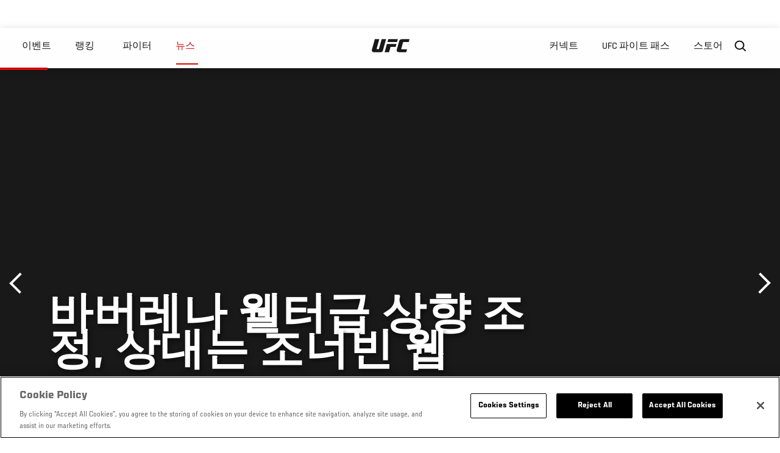

--- FILE ---
content_type: text/html; charset=UTF-8
request_url: https://kr.ufc.com/news/babeolena-welteogeub-sanghyang-jojeong-sangdaeneun-joneobin-web
body_size: 10663
content:






<!DOCTYPE html>
<html lang="ko" dir="ltr" prefix="og: https://ogp.me/ns#">
  <head>
    <meta charset="utf-8" />
<link rel="canonical" href="https://kr.ufc.com/news/babeolena-welteogeub-sanghyang-jojeong-sangdaeneun-joneobin-web" />
<meta name="referrer" content="origin" />
<meta property="og:site_name" content="UFC" />
<meta property="og:url" content="https://kr.ufc.com/news/babeolena-welteogeub-sanghyang-jojeong-sangdaeneun-joneobin-web" />
<meta property="og:title" content="바버레나 웰터급 상향 조정, 상대는 조너빈 웹" />
<meta property="article:published_time" content="2018-09-14T08:47:00-0400" />
<meta property="article:modified_time" content="2018-09-19T11:46:53-0400" />
<meta name="twitter:card" content="summary_large_image" />
<meta name="twitter:site" content="@ufc" />
<meta name="twitter:title" content="바버레나 웰터급 상향 조정, 상대는 조너빈 웹" />
<meta name="twitter:site:id" content="6446742" />
<meta name="twitter:creator" content="@ufc" />
<meta name="twitter:creator:id" content="6446742" />
<meta name="Generator" content="Drupal 10 (https://www.drupal.org)" />
<meta name="MobileOptimized" content="width" />
<meta name="HandheldFriendly" content="true" />
<meta name="viewport" content="width=device-width, initial-scale=1.0" />
<style>.c-hero--full__headline,.c-hero--full__headline-prefix{color:inherit}.c-hero__actions{display:-webkit-box;display:-ms-flexbox;display:flex;-webkit-box-pack:center;-ms-flex-pack:center;justify-content:center;-ms-flex-wrap:wrap;flex-wrap:wrap;margin:0 -.72222rem 0}@media (min-width:48em){.c-hero__actions{margin-bottom:1.66667rem}}.c-hero__actions a,.c-hero__actions button{width:8.66667rem;margin-right:.72222rem;margin-left:.72222rem;margin-bottom:.72222rem;padding:10px 22px;text-align:center;font-size:1.125rem;border-color:transparent}.c-hero__actions a span,.c-hero__actions button span{display:-webkit-box;display:-ms-flexbox;display:flex;height:100%;-webkit-box-align:center;-ms-flex-align:center;align-items:center;-webkit-box-pack:center;-ms-flex-pack:center;justify-content:center}@media (min-width:48em){.c-hero__actions a,.c-hero__actions button{padding:16px 32px;width:11.55556rem}}body.path-rankings h1{margin:0 0 20px 0;padding-top:110px;text-align:center}@media (min-width:48em){body.path-rankings h1{margin:0 0 30px 0;padding-top:150px}}.l-masthead{margin:0 auto 1.92111rem auto;padding-right:1.44444rem;padding-left:1.44444rem;padding-top:8.66667rem;width:100%;max-width:1220px;text-align:center}.l-masthead--tight{margin-bottom:1.44444rem}@media (min-width:56.25em){.l-masthead{margin:11.55556rem auto 5.77778rem auto;padding-top:0}}.l-masthead__headline{margin-bottom:.72222rem;text-transform:uppercase;color:var(--color-title,#191919);font-family:UfcSansCondensedMedium,"Arial Narrow",Arial,sans-serif;letter-spacing:.04444rem;font-size:2.66667rem;line-height:2.5rem}@media (min-width:56.25em){.l-masthead__headline{letter-spacing:.0592rem;font-size:3.552rem;line-height:3.33rem}}@media (min-width:56.25em){.l-masthead__headline{letter-spacing:.08889rem;font-size:5.33333rem;line-height:5rem}}.l-masthead__headline-prefix{margin-bottom:.72222rem;text-transform:uppercase;font-family:UfcSansCondensedMedium,"Arial Narrow",Arial,sans-serif;letter-spacing:.01111rem;font-size:1.11111rem;line-height:1.22222rem;color:#d20a0a}
/*# sourceMappingURL=critical.css.map */
</style>

<script type='text/javascript'>
  var googletag = googletag || {};
  googletag.cmd = googletag.cmd || [];
  // Add a place to store the slot name variable.
  googletag.slots = googletag.slots || {};
  (function() {
    var useSSL = 'https:' == document.location.protocol;
    var src = (useSSL ? 'https:' : 'http:') + '//securepubads.g.doubleclick.net/tag/js/gpt.js';
    var gads = document.createElement('script');
    gads.async = true;
    gads.type = 'text/javascript';
    gads.src = src;
    var node = document.getElementsByTagName('script')[0];
    node.parentNode.insertBefore(gads, node);
  })();
</script>

<script type="text/javascript">
  googletag.cmd.push(function() {

        // Start by defining breakpoints for this ad.
      var mapping = googletag.sizeMapping()
              .addSize([1024, 768], [320, 320])
              .addSize([0, 0], [300, 300])
            .build();
  
      googletag.slots["article"] = googletag.defineSlot("/5458/zuffa.ufc/article", [320, 320], "js-dfp-tag-article")
  

    .addService(googletag.pubads())

  
  
  
      .setTargeting('site', ['https://kr.ufc.com/'])
        // Apply size mapping when there are breakpoints.
    .defineSizeMapping(mapping)
    ;

  });

</script>

<script type="text/javascript">
googletag.cmd.push(function() {

      googletag.pubads().enableAsyncRendering();
        googletag.pubads().enableSingleRequest();
        googletag.pubads().collapseEmptyDivs(true);
      
  googletag.enableServices();
});

</script>
<link rel="icon" href="/sites/default/files/ufc_logo.png" type="image/png" />
<link rel="alternate" hreflang="en" href="https://kr.ufc.com/news/barberena-moves-170-face-webb" />
<link rel="alternate" hreflang="fr" href="https://kr.ufc.com/news/barberena-passe-170-pour-affronter-webb" />
<link rel="alternate" hreflang="ja" href="https://kr.ufc.com/news/furaianhaharinakauerutajinitiaozhan" />
<link rel="alternate" hreflang="ko" href="https://kr.ufc.com/news/babeolena-welteogeub-sanghyang-jojeong-sangdaeneun-joneobin-web" />
<script src="/sites/default/files/google_tag/primary/google_tag.script.js?t99f8f" defer></script>
<script>window.a2a_config=window.a2a_config||{};a2a_config.callbacks=[];a2a_config.overlays=[];a2a_config.templates={};a2a_config.icon_color = "transparent,black";</script>

    <title>바버레나 웰터급 상향 조정, 상대는 조너빈 웹 | UFC</title>
    <link rel="stylesheet" media="all" href="/sites/default/files/css/css_VQq_zSdpCauAmyCyHfND1_83XzdN7Uz4cQhQDsPuNYE.css?delta=0&amp;language=ko&amp;theme=ufc&amp;include=[base64]" />
<link rel="stylesheet" media="all" href="/sites/default/files/css/css_1lPL3t7iXQPWsDx9P2n0-RIylIxGVTOuRX3ivqiHcuY.css?delta=1&amp;language=ko&amp;theme=ufc&amp;include=[base64]" />
<link rel="stylesheet" media="all" href="//unpkg.com/aos@next/dist/aos.css" />
<link rel="stylesheet" media="all" href="/sites/default/files/css/css_0fR37zKBMF4GZEJU6LrIy6hl4ViEGBB3askozGm3128.css?delta=3&amp;language=ko&amp;theme=ufc&amp;include=[base64]" />

    
  </head>
  <body class="fontyourface path-node page-node-type-article">
    <a href="#main-content" class="u-visually--hidden focusable">
      주요 콘텐츠로 건너뛰기
    </a>

    <noscript><iframe src="https://www.googletagmanager.com/ns.html?id=GTM-WFBHZX5" height="0" width="0" style="display:none;visibility:hidden"></iframe></noscript>
      <div class="dialog-off-canvas-main-canvas" data-off-canvas-main-canvas>
      

<div class="l-page">

        <span class="l-page__header-pin" id="header-pin"></span>
    <div class="l-page__header" id="header-wrapper">
        


<header class="c-site-header" data-header-state="animate">
  <div class="c-site-header__content">

    <div class="c-site-header__logo">
      

<a class="e-logo"
      href="/"
  >
  <span class="e-logo__icon"><svg class="e-logo__svg" aria-hidden="true"><title>UFC</title><use xmlns:xlink="http://www.w3.org/1999/xlink" xlink:href="/themes/custom/ufc/assets/svg/sprite-ui.svg#ufc-logo"></use></svg>
  </span>
</a>

    </div>

    <div class="c-site-header__menu-control">
      <button class="c-site-header__button--menu" data-mobile-menu-component="toggle" aria-expanded="false">
        <span class="c-site-header__button-text">뉴스</span>

        <span class="c-site-header__icon--toggle">
          <svg class="e-svg"><use xmlns:xlink="http://www.w3.org/1999/xlink" xlink:href="/themes/custom/ufc/assets/svg/sprite-ui.svg#chevron-down"></use></svg>
        </span>
      </button>
    </div>

    <div class="c-site-header__menu-panel" data-mobile-menu-component="panel"
         data-mobile-menu-state="is-hidden">
      

<nav role="navigation" aria-labelledby="main-menu-title" id="main-menu" class="c-menu-main">

  <h2 class="u-visually--hidden" id="main-menu-title">Main navigation</h2>

  
        
                  <ul class="c-menu-main__menu--level-1" data-main-menu="smart-menu">
                                                                      
                
                

                                                
                
        <li class="c-menu-main__item--left">
          
          
                                <a href="/events" class="events c-menu-main__button--level-1" data-drupal-link-system-path="events">이벤트</a>
                              
                  <ul class="c-menu-main__menu--level-2 mega-menu" aria-expanded="false">
                                                                      
                
                

        
                
        <li class="c-menu-main__item--below">
          
          
                                <a href="/events#events-list-upcoming" class="c-menu-main__button--level-2" data-drupal-link-system-path="events">차후</a>
                              </li>
                                        
                
                

        
                
        <li class="c-menu-main__item--below">
          
          
                                <a href="/events#events-list-past" class="c-menu-main__button--level-2" data-drupal-link-system-path="events">지난</a>
                              </li>
                                        
                
                

        
                
        <li class="c-menu-main__item--below">
          
          
                                <a href="/tickets" target="_self" class="c-menu-main__button--level-2" data-drupal-link-system-path="tickets">티켓</a>
                              </li>
                                        
                
                

        
                
        <li class="c-menu-main__item--below">
          
          
                                <a href="https://ufcvip.com/?utm_source=ufc.com&amp;utm_medium=referral&amp;utm_campaign=vip_packages-main_menu_events_dropdown" class="c-menu-main__button--level-2">VIP 체험</a>
                              </li>
      
            
      </ul>
      
                              </li>
                                        
                
                

                                                
                
        <li class="c-menu-main__item--left">
          
          
                                <a href="/rankings" target="_self" class="c-menu-main__button--level-1" data-drupal-link-system-path="rankings">랭킹</a>
                              </li>
                                        
                
                

                                                
                
        <li class="c-menu-main__item--left">
          
          
                                <a href="/athletes" target="_self" class="athletes c-menu-main__button--level-1" data-drupal-link-system-path="athletes">파이터</a>
                              
                  <ul class="c-menu-main__menu--level-2 mega-menu" aria-expanded="false">
                                                                      
                
                

        
                
        <li class="c-menu-main__item--below">
          
          
                                <a href="/athletes/all" target="_self" class="c-menu-main__button--level-2" data-drupal-link-system-path="athletes/all">전체명단</a>
                              </li>
                                        
                
                

        
                
        <li class="c-menu-main__item--below">
          
          
                                <a href="https://statleaders.ufc.com/" target="_self" class="c-menu-main__button--level-2">기록현황</a>
                              </li>
      
            
      </ul>
      
                              </li>
                                        
                
                

                                                
                
        <li class="c-menu-main__item--left is-active">
          
          
                                <a href="/trending/all" class="trending c-menu-main__button--level-1 is-active" data-drupal-link-system-path="trending/all">뉴스</a>
                              </li>
                                        
                
                                  

                                                
                
        <li class="c-menu-main__item--home">
          
          
                                            <a href="/" class="home c-menu-main__button--home" data-drupal-link-system-path="&lt;front&gt;">              

<div class="e-logo"
  >
  <span class="e-logo__icon"><svg class="e-logo__svg" aria-hidden="true"><title>UFC</title><use xmlns:xlink="http://www.w3.org/1999/xlink" xlink:href="/themes/custom/ufc/assets/svg/sprite-ui.svg#ufc-logo"></use></svg>
  </span>
</div>

            </a>
                            </li>
                                                  
                
                

                                                
                
        <li class="c-menu-main__item--right is-pushed">
          
          
                                <a href="https://www.ufc.com/newsletter" target="_self" class="connect c-menu-main__button--level-1">커넥트</a>
                              
                  <ul class="c-menu-main__menu--level-2 mega-menu" aria-expanded="false">
                                                                      
                
                

        
                
        <li class="c-menu-main__item--below">
          
          
                                <a href="https://www.ufc.com/newsletter" target="_self" class="c-menu-main__button--level-2">뉴스레터</a>
                              </li>
                                        
                
                

        
                
        <li class="c-menu-main__item--below">
          
          
                                <a href="http://www.ufcgym.com" target="_blank" class="c-menu-main__button--level-2">Find a Gym</a>
                              </li>
                                        
                
                

        
                
        <li class="c-menu-main__item--below">
          
          
                                <a href="https://www.ea.com/games/ufc/ufc-5" target="_blank" class="c-menu-main__button--level-2">EA SPORTS UFC 4</a>
                              </li>
      
            
      </ul>
      
                              </li>
                                        
                
                

                                                
                
        <li class="c-menu-main__item--right">
          
          
                                <a href="https://www.ufcfightpass.com" class="watch c-menu-main__button--level-1" target="_self">UFC 파이트 패스</a>
                              
                  <ul class="c-menu-main__menu--level-2 mega-menu" aria-expanded="false">
                                                                      
                
                

        
                
        <li class="c-menu-main__item--below">
          
          
                                <a href="https://www.ufcfightpass.com" target="_blank" class="c-menu-main__button--level-2">UFC 파이트패스</a>
                              </li>
      
            
      </ul>
      
                              </li>
                                        
                
                

                                                
                
        <li class="c-menu-main__item--right">
          
          
                                <a href="https://www.ufcstore.com/en/?_s=bm-UFCStore-UFC.com-Shop-UFC_Navigation-2025" target="_blank" class="c-menu-main__button--level-1">스토어</a>
                              
                  <ul class="c-menu-main__menu--level-2 mega-menu" aria-expanded="false">
                                                                      
                
                

        
                
        <li class="c-menu-main__item--below">
          
          
                                <a href="https://ufccollectibles.com/?utm_source=referral&amp;utm_medium=ufc%20website%20navigation%20link&amp;utm_campaign=partner-referral-korea" class="c-menu-main__button--level-2">UFC 콜렉션</a>
                              </li>
      
            
      </ul>
      
                              </li>
      
            
      </ul>
      

  
</nav>

          </div>

        <div class="c-site-header__search-control">
      <button class="c-site-header__button--search" aria-label="Search panel toggle" data-search-btn aria-expanded="false">
        <span class="c-site-header__icon--search e-icon--xsmall"><svg class="e-icon__svg search"><use xmlns:xlink="http://www.w3.org/1999/xlink" xlink:href="/themes/custom/ufc/assets/svg/sprite-ui.svg#search"></use></svg><svg class="e-svg close"><use xmlns:xlink="http://www.w3.org/1999/xlink" xlink:href="/themes/custom/ufc/assets/svg/sprite-ui.svg#close"></use></svg></span>
      </button>
    </div>
    
    
        <div class="c-site-header__search-panel" data-search-panel
         data-search-state="is-hidden">
      <div class="search-form">
        <form action="/search" method="get" class="simple-search-form">
          <input
              id="site-search-input"
              type="text"
              name="query"
              placeholder="Search..."
              aria-label="Search"
              autocomplete="off"
          >
        </form>
      </div>
    </div>
    
  </div>
</header>
    </div>
  
        <div class="l-page__pre-content">
        <div data-drupal-messages-fallback class="hidden"></div>


    </div>
  
    <div class="l-page__utilities">
    
      </div>

  <main class="l-page__main">
    <a id="main-content" tabindex="-1"></a>
        
        <div class="l-page__content">
                <div id="block-mainpagecontent" class="block block-system block-system-main-block">
  
    
      <div class="article-wrapper">

  
<div class="group-header">

  




  
  




<div class="c-hero--article">
                          <div class="c-hero__image">/themes/custom/ufc/assets/img/default-hero.jpg</div>
                  
  <div class="c-hero__overlay"></div>
  <div class="pager__nav"><div class="pager__nav__inner"><span><a href="/news/high-stakes-bisping-silva-set-fight" class="previous" hreflang="en">이전</a></span><span><a href="/news/gimdonghyeon-2015nyeon-choegoui-seonggwanaenyeon-hangugseo-taiteul-dojeon-mogpyo" class="next" hreflang="ko">다음</a></span></div></div>
  <div class="c-hero--article__container">
    <div class="c-hero--article__content ">
      <div class="c-hero__header">

        
                              <div class="c-hero--article__headline is-large-text">
              
            <div class="field field--name-node-title field--type-ds field--label-hidden field__item"><h1>
  바버레나 웰터급 상향 조정, 상대는 조너빈 웹
</h1>
</div>
      
            </div>
                                </div>

              <div class="c-hero--article__text"></div>
      
          </div>

          <div class="c-hero--article__footer--border-top">
        
                
          <div class="c-hero__article-info">

                      <div class="c-hero__article-credit">                  
    으로 Par Thomas Gerbasi - Traduit de l&amp;#039;anglais par Cathy Gagnon
 • 30.12.15
                </div>
          
                    </div>
        
      </div>
    
  </div>
  </div>
<div class="c-hero__end"></div>
  </div>

<div class="l-two-col l-two-col--right-sidebar l-two-col--right-sidebar--hide">
<div class="l-two-col-content clearfix">

        <div class="l-two-col__content">
                  <div class="e-p--initial">
        <p>&nbsp;</p>

    </div>




  <div class="clearfix text-formatted field field--name-body-formatted field--type-text-long field--label-hidden field__item">
    

<div class="legacy-article">
  <p>승리를 거뒀던 조 엘렌버거와의 경기 및 오늘의 명승부 보너스를 수상했지만 패했던 채드 라프리스와의 경기, UFC 라이트급에서 1승 1패를 기록하고 있는 브라이언 바버레나가 한 체급 올려 조너빈 웹과 피츠버그에서 웰터급 경기를 치른다.</p>
<p>UFN 피츠버그 대회는 콘솔 에너지 센터에서 개최되며 폭스스포츠 1 채널을 통해 라이브로 중계된다.<br>
8승 1패 1무효경기 전적을 지닌 조너빈 웹은 UFC 최초의 1승을 노린다. 웹은 지난 5월 카일 노크에게 2-1 판정으로 패한 바 있다.<br>
추가 대진/티켓 관련 정보는 UFC.com을 통해 공개된다.</p>

</div>
  </div>


  






  





          </div>

              <aside class="l-two-col__sidebar">
        
<div class="c-listing-up-next-group">
      <h3 class="c-listing-up-next-group__title">Up Next</h3>
    <ul class="c-listing-up-next-group__list">
          <li class="c-listing-up-next-group__item">
        <article>
  <div >
    <div class="teaser-up-next">
  <a href="/news/gimdonghyeon-2015nyeon-choegoui-seonggwanaenyeon-hangugseo-taiteul-dojeon-mogpyo" class="teaser-up-next__thumbnail">
    
            <div class="field field--name-thumbnail field--type-entity-reference field--label-hidden field__item">  <div class="layout layout--onecol">
    <div  class="layout__region layout__region--content">
          <img src="https://ufc.com/images/styles/teaser/s3/image/photo_galleries/ufn-seo-weighin-001/ufn-seo-weighin-029.jpg?VersionId=8TMSpgiNkg5C.dAkiA.ATwfF7E_idA20&amp;itok=2zFNv6fo" width="400" height="300" alt="SEOUL, SOUTH KOREA - NOVEMBER 27: Dong Hyun Kim during the UFC Fight Night weigh-in at the Olympic Park Gymnastics Arena on November 27, 2015 in Seoul, South Korea. (Photo by Mitch Viquez/Zuffa LLC/Zuffa LLC via Getty Images)" loading="lazy" class="image-style-teaser" />




    </div>
  </div>

</div>
      
  </a>
  <div class="teaser-up-next__wrapper">
    <a href="/news/gimdonghyeon-2015nyeon-choegoui-seonggwanaenyeon-hangugseo-taiteul-dojeon-mogpyo" class="teaser-up-next__title e-t5">
      
<span>김동현 &quot;2015년 최고의 성과…내년 한국서 타이틀 도전 목표&quot;</span>

    </a>
    <div class="teaser-up-next__teaser">
      
    </div>
  </div>
</div>
  </div>
</article>

      </li>
          <li class="c-listing-up-next-group__item">
        <article>
  <div >
    <div class="teaser-up-next">
  <a href="/news/ufn-leondeon-leiteseu-musasi-gongdongmeinibenteulo-nagjeom" class="teaser-up-next__thumbnail">
    
  </a>
  <div class="teaser-up-next__wrapper">
    <a href="/news/ufn-leondeon-leiteseu-musasi-gongdongmeinibenteulo-nagjeom" class="teaser-up-next__title e-t5">
      
<span>UFN 런던, 레이테스-무사시 공동메인이벤트로 낙점</span>

    </a>
    <div class="teaser-up-next__teaser">
      
    </div>
  </div>
</div>
  </div>
</article>

      </li>
          <li class="c-listing-up-next-group__item">
        <article>
  <div >
    <div class="teaser-up-next">
  <a href="/news/ufc-195-gyechelyang-gyeolgwa" class="teaser-up-next__thumbnail">
    
            <div class="field field--name-thumbnail field--type-entity-reference field--label-hidden field__item">  <div class="layout layout--onecol">
    <div  class="layout__region layout__region--content">
          <img src="https://ufc.com/images/styles/teaser/s3/image/195/503120714.jpg?VersionId=gM5Vt5GR0O30nbBpBi5S0pKIh2kG61X1&amp;itok=XyOtPCoS" width="400" height="300" alt="LAS VEGAS, NV - JANUARY 01:   (L-R) UFC welterweight champion Robbie Lawler and opponent Carlos Condit face off during the UFC 195 weigh-in at the MGM Grand Conference Center on January 1, 2016 in Las Vegas, Nevada. (Photo by Josh Hedges/Zuffa LLC/Zuffa L" loading="lazy" class="image-style-teaser" />




    </div>
  </div>

</div>
      
  </a>
  <div class="teaser-up-next__wrapper">
    <a href="/news/ufc-195-gyechelyang-gyeolgwa" class="teaser-up-next__title e-t5">
      
<span>UFC 195 계체량 결과</span>

    </a>
    <div class="teaser-up-next__teaser">
      
    </div>
  </div>
</div>
  </div>
</article>

      </li>
      </ul>
</div>

<div class="dfp-ad">
    <div id="js-dfp-tag-article">
            <script type="text/javascript">
                googletag.cmd.push(function() {
                    googletag.display('js-dfp-tag-article');
                });
            </script>
  </div>
</div>
      </aside>
      </div>
</div>
  <div class="group-footer">
    
  </div>

</div>


  </div>
<div id="block-ufcsocialblocks" class="block block-ufc-social block-ufc-social-blocks">
  
    
      


<div class="c-call-to-action" data-cta >
  
      <div class="c-call-to-action__title">팬들의 목소리가 먼저입니다.</div>
  
  <div class="c-call-to-action__text">좋아하는 선수, 보고 싶은 매치 업은? <br /> 여기에 코멘트 남겨주세요!</div>

  <div class="c-call-to-action__actions">
                <div class="c-call-to-action__btn">
        



<button

    
    class="e-button--white-icon-inner "

      data-cta-btn="share"
  
  
  ><span class="e-button__text"><svg class="e-button__svg"><use xmlns:xlink="http://www.w3.org/1999/xlink" xlink:href="/themes/custom/ufc/assets/svg/sprite-ui.svg#share"></use></svg>
    
    Share
  </span></button>
      </div>
    
                <div class="c-call-to-action__btn">
        



<button

    
    class="e-button--white-icon-inner "

      data-cta-btn="comment"
  
  
  ><span class="e-button__text"><svg class="e-button__svg"><use xmlns:xlink="http://www.w3.org/1999/xlink" xlink:href="/themes/custom/ufc/assets/svg/sprite-ui.svg#comment"></use></svg>
    
    댓글
  </span></button>
      </div>
      </div>

      <div class="c-call-to-action__content" data-cta-content="share" aria-hidden="true">
              <div id="block-addtoanybuttons" class="c-social-block">
  
    
      <span class="a2a_kit a2a_kit_size_22 addtoany_list" data-a2a-url="https://kr.ufc.com/news/babeolena-welteogeub-sanghyang-jojeong-sangdaeneun-joneobin-web" data-a2a-title="바버레나 웰터급 상향 조정, 상대는 조너빈 웹"><span class="addtoany_label">Share page on your social feeds:</span><a class="a2a_button_facebook"></a><a class="a2a_button_twitter"></a></span>
  </div>

          </div>
  
      <div class="c-call-to-action__content" data-cta-content="comment" aria-hidden="true">
              <div id="block-facebookcomments" class="block block-facebook-comments">
  
    
      <div id="fb-root"></div>
<script>(function(d, s, id) {
  var js, fjs = d.getElementsByTagName(s)[0];
  if (d.getElementById(id)) {return;}
  js = d.createElement(s); js.id = id;
  js.src = "//connect.facebook.net/ko_KR/all.js#xfbml=1";
  fjs.parentNode.insertBefore(js, fjs);
}(document, "script", "facebook-jssdk"));</script>
<div class="fb-comments fb-comments-fluid" data-href="https://kr.ufc.com/news/babeolena-welteogeub-sanghyang-jojeong-sangdaeneun-joneobin-web" data-num-posts="5" data-width="208" data-colorscheme="light"></div>
  </div>

          </div>
  
</div>


  </div>
<div class="views-element-container block block-views block-views-blockcontent-footer-new-block-2" id="block-views-block-content-footer-new-block-2">
  
    
      

  <div><div class="view view-content-footer-new view-id-content_footer_new view-display-id-block_2 js-view-dom-id-319f6ecbc8c0102fe35607eef4cece3fa36804e154275bfcc9d0104494bea0e1">
  
    
      
  
          </div>
</div>





  </div>


          </div>

        
    
          <div class="l-page__footer">
        

<footer class="c-site-footer" role="contentinfo">
  <div class="c-site-footer__main">
    <a class="c-site-footer__logo" href="/">
      <svg>
        <use xmlns:xlink="http://www.w3.org/1999/xlink" xlink:href="/themes/custom/ufc/assets/svg/sprite-ui.svg#ufc-logo"></use>
      </svg>
    </a>
    
<div id="block-ufc-localization">
  
    
      

<div class="ufc-block-localization__title e-t6">
  <div class="block-ufc-localization-title">Korea</div>
  <svg>
    <use xmlns:xlink="http://www.w3.org/1999/xlink" xlink:href="/themes/custom/ufc/assets/svg/sprite-ui.svg#triangle-down"></use>
  </svg>

</div>

<div class="ufc-block-localization__links" aria-hidden="true">
  <ul class="links"><li><a href="https://www.ufc.com/language/switch/en">English</a></li><li><a href="https://www.ufcespanol.com">Latin America</a></li><li><a href="https://us.ufcespanol.com">USA Espanol</a></li><li><a href="https://ufc.ru">러시아</a></li><li><a href="https://www.ufc.com.br">브라질</a></li><li><a href="http://jp.ufc.com">일본</a></li><li><a href="http://ufc.cn">중국</a></li><li><a href="https://www.ufc.com/language/switch/fr">프랑스</a></li></ul>
</div>
  </div>

    <nav role="navigation" aria-labelledby="block-footer-menu" id="block-footer" class="c-menu-footer">
            
  <h2 class="u-visually--hidden" id="block-footer-menu">Footer</h2>

  
                          <ul class="c-menu-footer__menu--level-1">
                            <li class="c-menu-footer__item--level-1">
          <a href="/faq" target="_self" class="c-menu-footer__link--level-1">Help</a>
                  </li>
                      <li class="c-menu-footer__item--level-1">
          <a href="/terms" target="_self" class="c-menu-footer__link--level-1">법</a>
                                            <ul class="c-menu-footer__menu--level-2">
                            <li class="c-menu-footer__item--level-2">
          <a href="/terms" target="_self" class="c-menu-footer__link--level-2">조항</a>
                  </li>
                      <li class="c-menu-footer__item--level-2">
          <a href="/privacy-policy" target="_self" class="c-menu-footer__link--level-2">개인 정보</a>
                  </li>
            </ul>
      
                  </li>
            </ul>
      

  
</nav>

  </div>
  <div class="c-site-footer__copyright">
    
  </div>
</footer>
      </div>
      </main>
</div>

  </div>

    
    <script type="application/json" data-drupal-selector="drupal-settings-json">{"path":{"baseUrl":"\/","pathPrefix":"","currentPath":"node\/75389","currentPathIsAdmin":false,"isFront":false,"currentLanguage":"ko"},"pluralDelimiter":"\u0003","suppressDeprecationErrors":true,"ajaxPageState":{"libraries":"[base64]","theme":"ufc","theme_token":null},"ajaxTrustedUrl":[],"back_to_top":{"back_to_top_button_trigger":100,"back_to_top_prevent_on_mobile":true,"back_to_top_prevent_in_admin":true,"back_to_top_button_type":"text","back_to_top_button_text":"Back to top"},"accountSettings":{"apiUrl":"https:\/\/dce-frontoffice.imggaming.com","realm":"dce.ufc","app":"dice-id","apiKey":"39d5cb34-799c-4967-8038-fc240bf2984b","loginText":"Unlock MORE of your inner combat sports fan with UFC Fight Pass! Fighting is what we live for. And no one brings you MORE live fights, new shows, and events across multiple combat sports from around the world. With a never-ending supply of fighting in every discipline, there`s always something new to watch. Leave it to the world`s authority in MMA to bring you the Ultimate 24\/7 platform for MORE combat sports, UFC Fight Pass!","ctaText":"Continue watching","ctaLink":"\/account\/login","createAccount":"\/account\/signup","heartbeatApiUrl":"https:\/\/guide.imggaming.com\/prod","hideAccountIcon":true,"hideAddressFields":false,"errorTextGeneral":"There was a problem while loading content. Please try again.","errorTextEntitlement":"Unlock MORE of your inner combat sports fan with UFC Fight Pass! Fighting is what we live for. And no one brings you MORE live fights, new shows, and events across multiple combat sports from around the world. With a never-ending supply of fighting in every discipline, there`s always something new to watch. Leave it to the world`s authority in MMA to bring you the Ultimate 24\/7 platform for MORE combat sports, UFC Fight Pass!","entitlementCtaText":"Upgrade licence","entitlementCtaLink":"\/account\/signup","settings":{"videoPreviewInfo":"videoPreviewInfo"}},"contentLocalization":"ko","cacheableGlobalsTimestamp":1769105449,"breakpoints":{"ufc.images.mobile":"","ufc.images.tablet":"(min-width: 700px)","ufc.images.desktop":"(min-width: 1024px)","ufc.images.extra-large":"(min-width: 1440px)"},"disableAnimationsUrlParam":"disableAnimations","disableAnimations":false,"user":{"uid":0,"permissionsHash":"3707ac9591f8f2d2dc0a468fc40a1e79d08a870a635cacd3a668152a5da60d3b"}}</script>
<script src="/sites/default/files/js/js_MCKVP_FDRY-rRIoVkrdRuL6l8xGko1hGlnsnvbdwxos.js?scope=footer&amp;delta=0&amp;language=ko&amp;theme=ufc&amp;include=[base64]"></script>
<script src="https://static.addtoany.com/menu/page.js" async></script>
<script src="/sites/default/files/js/js_LaaruHGRwGF4YmXCWC_ChLwzO7cyqvkVWcswhWCiO7s.js?scope=footer&amp;delta=2&amp;language=ko&amp;theme=ufc&amp;include=[base64]"></script>
<script src="//imasdk.googleapis.com/js/sdkloader/ima3.js" defer async></script>
<script src="//www.youtube.com/iframe_api" defer async></script>
<script src="/sites/default/files/js/js_zzjRKMd1JpgfNZZ8S_7qZRzhS79rrZVbq3SbH1MKq0A.js?scope=footer&amp;delta=5&amp;language=ko&amp;theme=ufc&amp;include=[base64]"></script>
<script src="//unpkg.com/aos@next/dist/aos.js"></script>
<script src="/sites/default/files/js/js_MrqiRlUQNUrOVV1vsZO_LwI4J2Obbsxlmos7VJCh5aA.js?scope=footer&amp;delta=7&amp;language=ko&amp;theme=ufc&amp;include=[base64]"></script>

  </body>
</html>


--- FILE ---
content_type: text/html; charset=utf-8
request_url: https://www.google.com/recaptcha/api2/aframe
body_size: 266
content:
<!DOCTYPE HTML><html><head><meta http-equiv="content-type" content="text/html; charset=UTF-8"></head><body><script nonce="Gcdvca_l5zbDj0S3i0NZ5A">/** Anti-fraud and anti-abuse applications only. See google.com/recaptcha */ try{var clients={'sodar':'https://pagead2.googlesyndication.com/pagead/sodar?'};window.addEventListener("message",function(a){try{if(a.source===window.parent){var b=JSON.parse(a.data);var c=clients[b['id']];if(c){var d=document.createElement('img');d.src=c+b['params']+'&rc='+(localStorage.getItem("rc::a")?sessionStorage.getItem("rc::b"):"");window.document.body.appendChild(d);sessionStorage.setItem("rc::e",parseInt(sessionStorage.getItem("rc::e")||0)+1);localStorage.setItem("rc::h",'1769107790905');}}}catch(b){}});window.parent.postMessage("_grecaptcha_ready", "*");}catch(b){}</script></body></html>